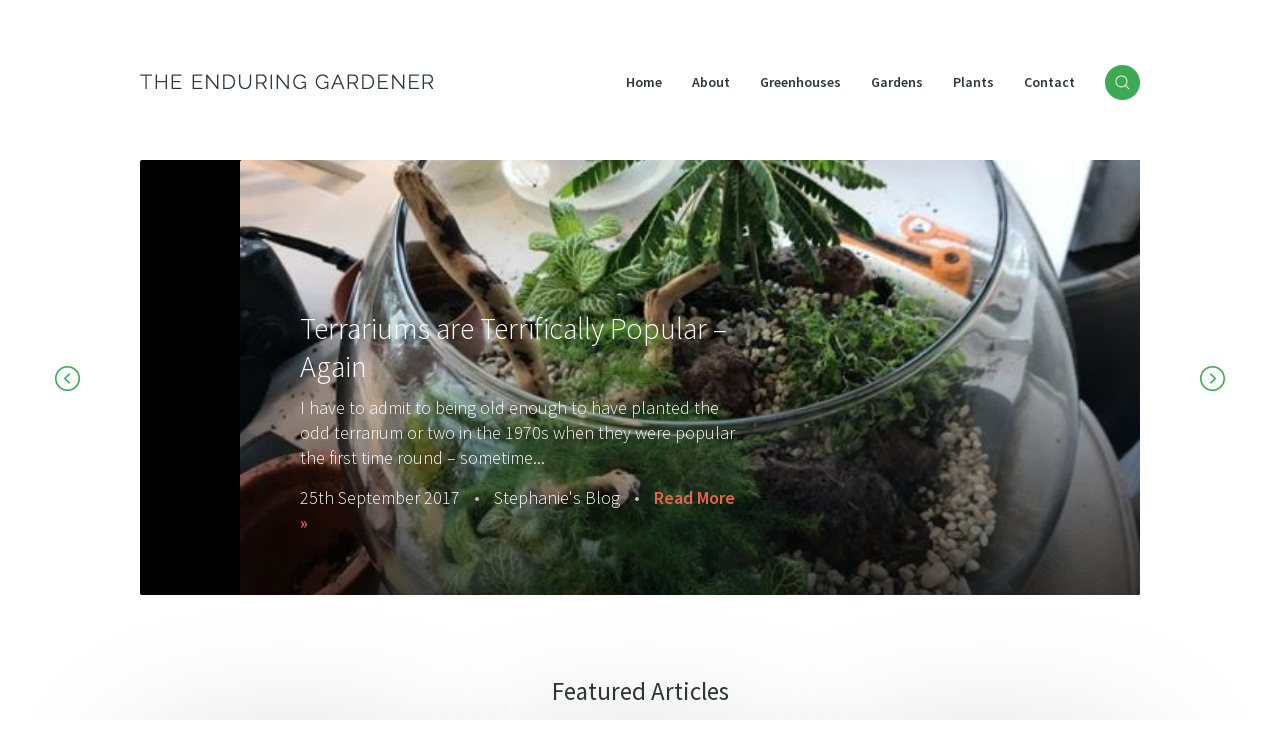

--- FILE ---
content_type: text/html; charset=UTF-8
request_url: https://blog.theenduringgardener.com/tag/room-in-the-garden/?doing_wp_cron=1708543646.0140759944915771484375
body_size: 10940
content:
<!DOCTYPE html>
<!--[if IE 8]>         <html class="no-js lt-ie9"> <![endif]-->
<!--[if IE 9]>         <html class="no-js ie9"> <![endif]-->
<!--[if gt IE 9]><!--> <html class="no-js"> <!--<![endif]-->
    <head>
        
        <meta charset="UTF-8" />
        <meta name="viewport" content="width=device-width, initial-scale=1, maximum-scale=1">
        <link rel="pingback" href="https://blog.theenduringgardener.com/xmlrpc.php" />
        <link rel="icon" href="https://blog.theenduringgardener.com/wp-content/themes/teg/images/favicon.ico" />
        <link href="https://fonts.googleapis.com/css?family=Source+Sans+Pro:300,400,600,700" rel="stylesheet">
        <link rel="stylesheet" href="https://blog.theenduringgardener.com/wp-content/themes/teg/production.css">
        <link rel="stylesheet" href="https://blog.theenduringgardener.com/wp-content/themes/teg/print.css" media="print">
	    <script src="https://blog.theenduringgardener.com/wp-content/themes/teg/js/production.js"></script>
		<script data-ad-client="ca-pub-3439094485444384" async src="https://pagead2.googlesyndication.com/pagead/js/adsbygoogle.js"></script>
        	        <script async src="//pagead2.googlesyndication.com/pagead/js/adsbygoogle.js"></script>
			<script>
			  (adsbygoogle = window.adsbygoogle || []).push({
			    google_ad_client: "ca-pub-3439094485444384",
			    enable_page_level_ads: true
			  });
			</script>
		        	<style>img:is([sizes="auto" i], [sizes^="auto," i]) { contain-intrinsic-size: 3000px 1500px }</style>
	
		<!-- All in One SEO 4.8.3.1 - aioseo.com -->
		<title>room in the garden | The Enduring Gardener</title>
	<meta name="robots" content="max-image-preview:large" />
	<link rel="canonical" href="https://blog.theenduringgardener.com/tag/room-in-the-garden/" />
	<meta name="generator" content="All in One SEO (AIOSEO) 4.8.3.1" />
		<script type="application/ld+json" class="aioseo-schema">
			{"@context":"https:\/\/schema.org","@graph":[{"@type":"BreadcrumbList","@id":"https:\/\/blog.theenduringgardener.com\/tag\/room-in-the-garden\/#breadcrumblist","itemListElement":[{"@type":"ListItem","@id":"https:\/\/blog.theenduringgardener.com#listItem","position":1,"name":"Home","item":"https:\/\/blog.theenduringgardener.com","nextItem":{"@type":"ListItem","@id":"https:\/\/blog.theenduringgardener.com\/tag\/room-in-the-garden\/#listItem","name":"room in the garden"}},{"@type":"ListItem","@id":"https:\/\/blog.theenduringgardener.com\/tag\/room-in-the-garden\/#listItem","position":2,"name":"room in the garden","previousItem":{"@type":"ListItem","@id":"https:\/\/blog.theenduringgardener.com#listItem","name":"Home"}}]},{"@type":"CollectionPage","@id":"https:\/\/blog.theenduringgardener.com\/tag\/room-in-the-garden\/#collectionpage","url":"https:\/\/blog.theenduringgardener.com\/tag\/room-in-the-garden\/","name":"room in the garden | The Enduring Gardener","inLanguage":"en-US","isPartOf":{"@id":"https:\/\/blog.theenduringgardener.com\/#website"},"breadcrumb":{"@id":"https:\/\/blog.theenduringgardener.com\/tag\/room-in-the-garden\/#breadcrumblist"}},{"@type":"Organization","@id":"https:\/\/blog.theenduringgardener.com\/#organization","name":"The Enduring Gardener","description":"Gardening Blog","url":"https:\/\/blog.theenduringgardener.com\/"},{"@type":"WebSite","@id":"https:\/\/blog.theenduringgardener.com\/#website","url":"https:\/\/blog.theenduringgardener.com\/","name":"The Enduring Gardener","description":"Gardening Blog","inLanguage":"en-US","publisher":{"@id":"https:\/\/blog.theenduringgardener.com\/#organization"}}]}
		</script>
		<!-- All in One SEO -->

<link rel="alternate" type="application/rss+xml" title="The Enduring Gardener &raquo; room in the garden Tag Feed" href="https://blog.theenduringgardener.com/tag/room-in-the-garden/feed/" />
<script type="text/javascript">
/* <![CDATA[ */
window._wpemojiSettings = {"baseUrl":"https:\/\/s.w.org\/images\/core\/emoji\/15.1.0\/72x72\/","ext":".png","svgUrl":"https:\/\/s.w.org\/images\/core\/emoji\/15.1.0\/svg\/","svgExt":".svg","source":{"concatemoji":"https:\/\/blog.theenduringgardener.com\/wp-includes\/js\/wp-emoji-release.min.js?ver=6.8.1"}};
/*! This file is auto-generated */
!function(i,n){var o,s,e;function c(e){try{var t={supportTests:e,timestamp:(new Date).valueOf()};sessionStorage.setItem(o,JSON.stringify(t))}catch(e){}}function p(e,t,n){e.clearRect(0,0,e.canvas.width,e.canvas.height),e.fillText(t,0,0);var t=new Uint32Array(e.getImageData(0,0,e.canvas.width,e.canvas.height).data),r=(e.clearRect(0,0,e.canvas.width,e.canvas.height),e.fillText(n,0,0),new Uint32Array(e.getImageData(0,0,e.canvas.width,e.canvas.height).data));return t.every(function(e,t){return e===r[t]})}function u(e,t,n){switch(t){case"flag":return n(e,"\ud83c\udff3\ufe0f\u200d\u26a7\ufe0f","\ud83c\udff3\ufe0f\u200b\u26a7\ufe0f")?!1:!n(e,"\ud83c\uddfa\ud83c\uddf3","\ud83c\uddfa\u200b\ud83c\uddf3")&&!n(e,"\ud83c\udff4\udb40\udc67\udb40\udc62\udb40\udc65\udb40\udc6e\udb40\udc67\udb40\udc7f","\ud83c\udff4\u200b\udb40\udc67\u200b\udb40\udc62\u200b\udb40\udc65\u200b\udb40\udc6e\u200b\udb40\udc67\u200b\udb40\udc7f");case"emoji":return!n(e,"\ud83d\udc26\u200d\ud83d\udd25","\ud83d\udc26\u200b\ud83d\udd25")}return!1}function f(e,t,n){var r="undefined"!=typeof WorkerGlobalScope&&self instanceof WorkerGlobalScope?new OffscreenCanvas(300,150):i.createElement("canvas"),a=r.getContext("2d",{willReadFrequently:!0}),o=(a.textBaseline="top",a.font="600 32px Arial",{});return e.forEach(function(e){o[e]=t(a,e,n)}),o}function t(e){var t=i.createElement("script");t.src=e,t.defer=!0,i.head.appendChild(t)}"undefined"!=typeof Promise&&(o="wpEmojiSettingsSupports",s=["flag","emoji"],n.supports={everything:!0,everythingExceptFlag:!0},e=new Promise(function(e){i.addEventListener("DOMContentLoaded",e,{once:!0})}),new Promise(function(t){var n=function(){try{var e=JSON.parse(sessionStorage.getItem(o));if("object"==typeof e&&"number"==typeof e.timestamp&&(new Date).valueOf()<e.timestamp+604800&&"object"==typeof e.supportTests)return e.supportTests}catch(e){}return null}();if(!n){if("undefined"!=typeof Worker&&"undefined"!=typeof OffscreenCanvas&&"undefined"!=typeof URL&&URL.createObjectURL&&"undefined"!=typeof Blob)try{var e="postMessage("+f.toString()+"("+[JSON.stringify(s),u.toString(),p.toString()].join(",")+"));",r=new Blob([e],{type:"text/javascript"}),a=new Worker(URL.createObjectURL(r),{name:"wpTestEmojiSupports"});return void(a.onmessage=function(e){c(n=e.data),a.terminate(),t(n)})}catch(e){}c(n=f(s,u,p))}t(n)}).then(function(e){for(var t in e)n.supports[t]=e[t],n.supports.everything=n.supports.everything&&n.supports[t],"flag"!==t&&(n.supports.everythingExceptFlag=n.supports.everythingExceptFlag&&n.supports[t]);n.supports.everythingExceptFlag=n.supports.everythingExceptFlag&&!n.supports.flag,n.DOMReady=!1,n.readyCallback=function(){n.DOMReady=!0}}).then(function(){return e}).then(function(){var e;n.supports.everything||(n.readyCallback(),(e=n.source||{}).concatemoji?t(e.concatemoji):e.wpemoji&&e.twemoji&&(t(e.twemoji),t(e.wpemoji)))}))}((window,document),window._wpemojiSettings);
/* ]]> */
</script>
<link rel='stylesheet' id='pibfi_pinterest_style-css' href='https://blog.theenduringgardener.com/wp-content/plugins/pinterest-pin-it-button-for-images/ppibfi_pinterest.css?ver=6.8.1' type='text/css' media='all' />
<style id='wp-emoji-styles-inline-css' type='text/css'>

	img.wp-smiley, img.emoji {
		display: inline !important;
		border: none !important;
		box-shadow: none !important;
		height: 1em !important;
		width: 1em !important;
		margin: 0 0.07em !important;
		vertical-align: -0.1em !important;
		background: none !important;
		padding: 0 !important;
	}
</style>
<link rel='stylesheet' id='wp-block-library-css' href='https://blog.theenduringgardener.com/wp-includes/css/dist/block-library/style.min.css?ver=6.8.1' type='text/css' media='all' />
<style id='classic-theme-styles-inline-css' type='text/css'>
/*! This file is auto-generated */
.wp-block-button__link{color:#fff;background-color:#32373c;border-radius:9999px;box-shadow:none;text-decoration:none;padding:calc(.667em + 2px) calc(1.333em + 2px);font-size:1.125em}.wp-block-file__button{background:#32373c;color:#fff;text-decoration:none}
</style>
<style id='global-styles-inline-css' type='text/css'>
:root{--wp--preset--aspect-ratio--square: 1;--wp--preset--aspect-ratio--4-3: 4/3;--wp--preset--aspect-ratio--3-4: 3/4;--wp--preset--aspect-ratio--3-2: 3/2;--wp--preset--aspect-ratio--2-3: 2/3;--wp--preset--aspect-ratio--16-9: 16/9;--wp--preset--aspect-ratio--9-16: 9/16;--wp--preset--color--black: #000000;--wp--preset--color--cyan-bluish-gray: #abb8c3;--wp--preset--color--white: #ffffff;--wp--preset--color--pale-pink: #f78da7;--wp--preset--color--vivid-red: #cf2e2e;--wp--preset--color--luminous-vivid-orange: #ff6900;--wp--preset--color--luminous-vivid-amber: #fcb900;--wp--preset--color--light-green-cyan: #7bdcb5;--wp--preset--color--vivid-green-cyan: #00d084;--wp--preset--color--pale-cyan-blue: #8ed1fc;--wp--preset--color--vivid-cyan-blue: #0693e3;--wp--preset--color--vivid-purple: #9b51e0;--wp--preset--gradient--vivid-cyan-blue-to-vivid-purple: linear-gradient(135deg,rgba(6,147,227,1) 0%,rgb(155,81,224) 100%);--wp--preset--gradient--light-green-cyan-to-vivid-green-cyan: linear-gradient(135deg,rgb(122,220,180) 0%,rgb(0,208,130) 100%);--wp--preset--gradient--luminous-vivid-amber-to-luminous-vivid-orange: linear-gradient(135deg,rgba(252,185,0,1) 0%,rgba(255,105,0,1) 100%);--wp--preset--gradient--luminous-vivid-orange-to-vivid-red: linear-gradient(135deg,rgba(255,105,0,1) 0%,rgb(207,46,46) 100%);--wp--preset--gradient--very-light-gray-to-cyan-bluish-gray: linear-gradient(135deg,rgb(238,238,238) 0%,rgb(169,184,195) 100%);--wp--preset--gradient--cool-to-warm-spectrum: linear-gradient(135deg,rgb(74,234,220) 0%,rgb(151,120,209) 20%,rgb(207,42,186) 40%,rgb(238,44,130) 60%,rgb(251,105,98) 80%,rgb(254,248,76) 100%);--wp--preset--gradient--blush-light-purple: linear-gradient(135deg,rgb(255,206,236) 0%,rgb(152,150,240) 100%);--wp--preset--gradient--blush-bordeaux: linear-gradient(135deg,rgb(254,205,165) 0%,rgb(254,45,45) 50%,rgb(107,0,62) 100%);--wp--preset--gradient--luminous-dusk: linear-gradient(135deg,rgb(255,203,112) 0%,rgb(199,81,192) 50%,rgb(65,88,208) 100%);--wp--preset--gradient--pale-ocean: linear-gradient(135deg,rgb(255,245,203) 0%,rgb(182,227,212) 50%,rgb(51,167,181) 100%);--wp--preset--gradient--electric-grass: linear-gradient(135deg,rgb(202,248,128) 0%,rgb(113,206,126) 100%);--wp--preset--gradient--midnight: linear-gradient(135deg,rgb(2,3,129) 0%,rgb(40,116,252) 100%);--wp--preset--font-size--small: 13px;--wp--preset--font-size--medium: 20px;--wp--preset--font-size--large: 36px;--wp--preset--font-size--x-large: 42px;--wp--preset--spacing--20: 0.44rem;--wp--preset--spacing--30: 0.67rem;--wp--preset--spacing--40: 1rem;--wp--preset--spacing--50: 1.5rem;--wp--preset--spacing--60: 2.25rem;--wp--preset--spacing--70: 3.38rem;--wp--preset--spacing--80: 5.06rem;--wp--preset--shadow--natural: 6px 6px 9px rgba(0, 0, 0, 0.2);--wp--preset--shadow--deep: 12px 12px 50px rgba(0, 0, 0, 0.4);--wp--preset--shadow--sharp: 6px 6px 0px rgba(0, 0, 0, 0.2);--wp--preset--shadow--outlined: 6px 6px 0px -3px rgba(255, 255, 255, 1), 6px 6px rgba(0, 0, 0, 1);--wp--preset--shadow--crisp: 6px 6px 0px rgba(0, 0, 0, 1);}:where(.is-layout-flex){gap: 0.5em;}:where(.is-layout-grid){gap: 0.5em;}body .is-layout-flex{display: flex;}.is-layout-flex{flex-wrap: wrap;align-items: center;}.is-layout-flex > :is(*, div){margin: 0;}body .is-layout-grid{display: grid;}.is-layout-grid > :is(*, div){margin: 0;}:where(.wp-block-columns.is-layout-flex){gap: 2em;}:where(.wp-block-columns.is-layout-grid){gap: 2em;}:where(.wp-block-post-template.is-layout-flex){gap: 1.25em;}:where(.wp-block-post-template.is-layout-grid){gap: 1.25em;}.has-black-color{color: var(--wp--preset--color--black) !important;}.has-cyan-bluish-gray-color{color: var(--wp--preset--color--cyan-bluish-gray) !important;}.has-white-color{color: var(--wp--preset--color--white) !important;}.has-pale-pink-color{color: var(--wp--preset--color--pale-pink) !important;}.has-vivid-red-color{color: var(--wp--preset--color--vivid-red) !important;}.has-luminous-vivid-orange-color{color: var(--wp--preset--color--luminous-vivid-orange) !important;}.has-luminous-vivid-amber-color{color: var(--wp--preset--color--luminous-vivid-amber) !important;}.has-light-green-cyan-color{color: var(--wp--preset--color--light-green-cyan) !important;}.has-vivid-green-cyan-color{color: var(--wp--preset--color--vivid-green-cyan) !important;}.has-pale-cyan-blue-color{color: var(--wp--preset--color--pale-cyan-blue) !important;}.has-vivid-cyan-blue-color{color: var(--wp--preset--color--vivid-cyan-blue) !important;}.has-vivid-purple-color{color: var(--wp--preset--color--vivid-purple) !important;}.has-black-background-color{background-color: var(--wp--preset--color--black) !important;}.has-cyan-bluish-gray-background-color{background-color: var(--wp--preset--color--cyan-bluish-gray) !important;}.has-white-background-color{background-color: var(--wp--preset--color--white) !important;}.has-pale-pink-background-color{background-color: var(--wp--preset--color--pale-pink) !important;}.has-vivid-red-background-color{background-color: var(--wp--preset--color--vivid-red) !important;}.has-luminous-vivid-orange-background-color{background-color: var(--wp--preset--color--luminous-vivid-orange) !important;}.has-luminous-vivid-amber-background-color{background-color: var(--wp--preset--color--luminous-vivid-amber) !important;}.has-light-green-cyan-background-color{background-color: var(--wp--preset--color--light-green-cyan) !important;}.has-vivid-green-cyan-background-color{background-color: var(--wp--preset--color--vivid-green-cyan) !important;}.has-pale-cyan-blue-background-color{background-color: var(--wp--preset--color--pale-cyan-blue) !important;}.has-vivid-cyan-blue-background-color{background-color: var(--wp--preset--color--vivid-cyan-blue) !important;}.has-vivid-purple-background-color{background-color: var(--wp--preset--color--vivid-purple) !important;}.has-black-border-color{border-color: var(--wp--preset--color--black) !important;}.has-cyan-bluish-gray-border-color{border-color: var(--wp--preset--color--cyan-bluish-gray) !important;}.has-white-border-color{border-color: var(--wp--preset--color--white) !important;}.has-pale-pink-border-color{border-color: var(--wp--preset--color--pale-pink) !important;}.has-vivid-red-border-color{border-color: var(--wp--preset--color--vivid-red) !important;}.has-luminous-vivid-orange-border-color{border-color: var(--wp--preset--color--luminous-vivid-orange) !important;}.has-luminous-vivid-amber-border-color{border-color: var(--wp--preset--color--luminous-vivid-amber) !important;}.has-light-green-cyan-border-color{border-color: var(--wp--preset--color--light-green-cyan) !important;}.has-vivid-green-cyan-border-color{border-color: var(--wp--preset--color--vivid-green-cyan) !important;}.has-pale-cyan-blue-border-color{border-color: var(--wp--preset--color--pale-cyan-blue) !important;}.has-vivid-cyan-blue-border-color{border-color: var(--wp--preset--color--vivid-cyan-blue) !important;}.has-vivid-purple-border-color{border-color: var(--wp--preset--color--vivid-purple) !important;}.has-vivid-cyan-blue-to-vivid-purple-gradient-background{background: var(--wp--preset--gradient--vivid-cyan-blue-to-vivid-purple) !important;}.has-light-green-cyan-to-vivid-green-cyan-gradient-background{background: var(--wp--preset--gradient--light-green-cyan-to-vivid-green-cyan) !important;}.has-luminous-vivid-amber-to-luminous-vivid-orange-gradient-background{background: var(--wp--preset--gradient--luminous-vivid-amber-to-luminous-vivid-orange) !important;}.has-luminous-vivid-orange-to-vivid-red-gradient-background{background: var(--wp--preset--gradient--luminous-vivid-orange-to-vivid-red) !important;}.has-very-light-gray-to-cyan-bluish-gray-gradient-background{background: var(--wp--preset--gradient--very-light-gray-to-cyan-bluish-gray) !important;}.has-cool-to-warm-spectrum-gradient-background{background: var(--wp--preset--gradient--cool-to-warm-spectrum) !important;}.has-blush-light-purple-gradient-background{background: var(--wp--preset--gradient--blush-light-purple) !important;}.has-blush-bordeaux-gradient-background{background: var(--wp--preset--gradient--blush-bordeaux) !important;}.has-luminous-dusk-gradient-background{background: var(--wp--preset--gradient--luminous-dusk) !important;}.has-pale-ocean-gradient-background{background: var(--wp--preset--gradient--pale-ocean) !important;}.has-electric-grass-gradient-background{background: var(--wp--preset--gradient--electric-grass) !important;}.has-midnight-gradient-background{background: var(--wp--preset--gradient--midnight) !important;}.has-small-font-size{font-size: var(--wp--preset--font-size--small) !important;}.has-medium-font-size{font-size: var(--wp--preset--font-size--medium) !important;}.has-large-font-size{font-size: var(--wp--preset--font-size--large) !important;}.has-x-large-font-size{font-size: var(--wp--preset--font-size--x-large) !important;}
:where(.wp-block-post-template.is-layout-flex){gap: 1.25em;}:where(.wp-block-post-template.is-layout-grid){gap: 1.25em;}
:where(.wp-block-columns.is-layout-flex){gap: 2em;}:where(.wp-block-columns.is-layout-grid){gap: 2em;}
:root :where(.wp-block-pullquote){font-size: 1.5em;line-height: 1.6;}
</style>
<link rel='stylesheet' id='promoslider_main-css' href='https://blog.theenduringgardener.com/wp-content/plugins/promotion-slider/css/slider.css?ver=6.8.1' type='text/css' media='all' />
<script type="text/javascript" src="https://blog.theenduringgardener.com/wp-includes/js/jquery/jquery.min.js?ver=3.7.1" id="jquery-core-js"></script>
<script type="text/javascript" src="https://blog.theenduringgardener.com/wp-includes/js/jquery/jquery-migrate.min.js?ver=3.4.1" id="jquery-migrate-js"></script>
<script type="text/javascript" src="https://blog.theenduringgardener.com/wp-content/plugins/pinterest-pin-it-button-for-images/ppibfi_pinterest.js?ver=6.8.1" id="pibfi_pinterest-js"></script>
<script type="text/javascript" id="promoslider_main-js-extra">
/* <![CDATA[ */
var promoslider_options = {"version":"3.3.4"};
/* ]]> */
</script>
<script type="text/javascript" src="https://blog.theenduringgardener.com/wp-content/plugins/promotion-slider/js/promoslider.js?ver=6.8.1" id="promoslider_main-js"></script>
<link rel="https://api.w.org/" href="https://blog.theenduringgardener.com/wp-json/" /><link rel="alternate" title="JSON" type="application/json" href="https://blog.theenduringgardener.com/wp-json/wp/v2/tags/558" /><link rel="EditURI" type="application/rsd+xml" title="RSD" href="https://blog.theenduringgardener.com/xmlrpc.php?rsd" />
<meta name="generator" content="WordPress 6.8.1" />
<script>/* <![CDATA[ */ portfolio_slideshow = { options : {"psHash":false,"psLoader":false}, slideshows : new Array() }; /* ]]> */</script>    </head>
    <body class="archive tag tag-room-in-the-garden tag-558 wp-theme-teg">
		<div class="site_search">
			<div class="wrapper">
				<form class="cf" action="https://blog.theenduringgardener.com" method="GET" autocomplete="off">
					<input type="text" name="s" id="s" placeholder="Enter your search here..."/>
					<input type="submit" value="Search"/>
				</form>
			</div><!-- wrapper -->
		</div><!-- site_search -->
    	<header>
    		<div class="wrapper">
    			<a href="https://blog.theenduringgardener.com" class="logo">
    				<img src="https://blog.theenduringgardener.com/wp-content/themes/teg/images/header/web_logo.png" width="294"/>
    			</a>
    			<nav class="primary">
    				<div class="menu-primary-container"><ul id="menu-primary" class="menu"><li id="menu-item-12" class="menu-item menu-item-type-custom menu-item-object-custom menu-item-home menu-item-12"><a href="https://blog.theenduringgardener.com/">Home</a></li>
<li id="menu-item-13" class="menu-item menu-item-type-post_type menu-item-object-page menu-item-13"><a href="https://blog.theenduringgardener.com/about/">About</a></li>
<li id="menu-item-19991" class="menu-item menu-item-type-post_type menu-item-object-page menu-item-has-children menu-item-19991"><a href="https://blog.theenduringgardener.com/greenhouses/">Greenhouses</a>
<ul class="sub-menu">
	<li id="menu-item-19992" class="menu-item menu-item-type-post_type menu-item-object-page menu-item-19992"><a href="https://blog.theenduringgardener.com/greenhouses/choosing-the-right-greenhouse/">Choosing a Greenhouse</a></li>
	<li id="menu-item-19993" class="menu-item menu-item-type-post_type menu-item-object-page menu-item-19993"><a href="https://blog.theenduringgardener.com/greenhouses/cold-frame-kit/">Cold Frame Kit</a></li>
	<li id="menu-item-19994" class="menu-item menu-item-type-post_type menu-item-object-page menu-item-19994"><a href="https://blog.theenduringgardener.com/greenhouses/greenhouses-a-buyers-guide/">A Buyers Guide</a></li>
	<li id="menu-item-19995" class="menu-item menu-item-type-post_type menu-item-object-page menu-item-19995"><a href="https://blog.theenduringgardener.com/greenhouses/keep-it-clean-keeping-beasties-at-bay-in-the-greenhouse/">Keep it Clean</a></li>
	<li id="menu-item-21344" class="menu-item menu-item-type-post_type menu-item-object-page menu-item-21344"><a href="https://blog.theenduringgardener.com/greenhouses/the-anatomy-of-a-greenhouse/">Greenhouse Part Diagram</a></li>
</ul>
</li>
<li id="menu-item-19985" class="menu-item menu-item-type-post_type menu-item-object-page menu-item-has-children menu-item-19985"><a href="https://blog.theenduringgardener.com/gardens/">Gardens</a>
<ul class="sub-menu">
	<li id="menu-item-19986" class="menu-item menu-item-type-post_type menu-item-object-page menu-item-19986"><a href="https://blog.theenduringgardener.com/gardens/compost/">Compost</a></li>
	<li id="menu-item-19988" class="menu-item menu-item-type-post_type menu-item-object-page menu-item-19988"><a href="https://blog.theenduringgardener.com/gardens/cottage-gardens/">Cottage Gardens</a></li>
	<li id="menu-item-19989" class="menu-item menu-item-type-post_type menu-item-object-page menu-item-19989"><a href="https://blog.theenduringgardener.com/gardens/garden-design/">Garden Design</a></li>
	<li id="menu-item-19990" class="menu-item menu-item-type-post_type menu-item-object-page menu-item-19990"><a href="https://blog.theenduringgardener.com/gardens/garden-maintenance/">Garden Maintenance</a></li>
</ul>
</li>
<li id="menu-item-19996" class="menu-item menu-item-type-post_type menu-item-object-page menu-item-has-children menu-item-19996"><a href="https://blog.theenduringgardener.com/plants/">Plants</a>
<ul class="sub-menu">
	<li id="menu-item-19997" class="menu-item menu-item-type-post_type menu-item-object-page menu-item-19997"><a href="https://blog.theenduringgardener.com/plants/365-days-of-herbs/">365 Days of Herbs</a></li>
	<li id="menu-item-19999" class="menu-item menu-item-type-post_type menu-item-object-page menu-item-19999"><a href="https://blog.theenduringgardener.com/plants/how-to-grow-asparagus/">How to Grow Asparagus</a></li>
	<li id="menu-item-20000" class="menu-item menu-item-type-post_type menu-item-object-page menu-item-20000"><a href="https://blog.theenduringgardener.com/plants/how-to-grow-strawberries/">How to Grow Strawberries</a></li>
	<li id="menu-item-20001" class="menu-item menu-item-type-post_type menu-item-object-page menu-item-20001"><a href="https://blog.theenduringgardener.com/plants/plants-that-bite/">Plants that Bite</a></li>
	<li id="menu-item-20002" class="menu-item menu-item-type-post_type menu-item-object-page menu-item-20002"><a href="https://blog.theenduringgardener.com/plants/posies/">Posies</a></li>
	<li id="menu-item-20003" class="menu-item menu-item-type-post_type menu-item-object-page menu-item-20003"><a href="https://blog.theenduringgardener.com/plants/smelling-the-roses/">Smelling the Roses</a></li>
	<li id="menu-item-20004" class="menu-item menu-item-type-post_type menu-item-object-page menu-item-20004"><a href="https://blog.theenduringgardener.com/plants/spring-scents/">Spring Scents</a></li>
	<li id="menu-item-20005" class="menu-item menu-item-type-post_type menu-item-object-page menu-item-20005"><a href="https://blog.theenduringgardener.com/plants/ten-shrubs-and-trees-for-winter-fragrance-in-the-garden/">Winter Fragrance</a></li>
	<li id="menu-item-19998" class="menu-item menu-item-type-post_type menu-item-object-page menu-item-19998"><a href="https://blog.theenduringgardener.com/plants/chilli-peppers/">Chilli Peppers</a></li>
</ul>
</li>
<li id="menu-item-14" class="menu-item menu-item-type-post_type menu-item-object-page menu-item-14"><a href="https://blog.theenduringgardener.com/contact/">Contact</a></li>
<li id="menu-item-18" class="menu-item menu-item-type-custom menu-item-object-custom menu-item-18"><a href="#">Search</a></li>
</ul></div>    			</nav>
    		</div><!-- wrapper -->
    	</header>
    	<div class="responsive_bar">
    		<div class="wrapper">
    			<a href="" class="search">
    				<img src="https://blog.theenduringgardener.com/wp-content/themes/teg/images/header/responsive_search.png" width="20"/>
    			</a>
    			<a href="" class="menu">
    				<p>Menu</p>
    				<span></span>
    				<span class="middle"></span>
    				<span></span>
    			</a>
    		</div><!-- wrapper -->
    	</div><!-- responsive_bar -->
				<div class="hero_container">
				<div class="wrapper">
					<a href="" class="arrow" id="hero_left"></a>
					<a href="" class="arrow right" id="hero_right"></a>
					<ul class="hero">
														<li>
									<span class="grad"></span>
									<img width="1800" height="1200" src="https://blog.theenduringgardener.com/wp-content/uploads/Cultivar-WEB-100.jpg" class="attachment-post-thumbnail size-post-thumbnail wp-post-image" alt="greenhouse shelving" decoding="async" fetchpriority="high" srcset="https://blog.theenduringgardener.com/wp-content/uploads/Cultivar-WEB-100.jpg 1800w, https://blog.theenduringgardener.com/wp-content/uploads/Cultivar-WEB-100-300x200.jpg 300w, https://blog.theenduringgardener.com/wp-content/uploads/Cultivar-WEB-100-768x512.jpg 768w, https://blog.theenduringgardener.com/wp-content/uploads/Cultivar-WEB-100-1024x683.jpg 1024w" sizes="(max-width: 1800px) 100vw, 1800px" />									<div class="content_area">
										<h4>Why buy a greenhouse ?</h4>
																				<p>Getting out in the garden at this time of year requires motivation and the appropriate winter clothing. Unless you have a greenhouse that is. A greenh...</p>
																				<small>14th February 2017<span class="additional"> &bull; </span><a href="https://blog.theenduringgardener.com/category/i-couldnt-do-without" class="additional">I Couldn't Do Without</a><span> &bull; </span><a href="https://blog.theenduringgardener.com/why-buy-a-greenhouse/" class="link">Read More &raquo;</a></small>
									</div><!-- content_area -->
								</li>
														<li>
									<span class="grad"></span>
									<img width="640" height="480" src="https://blog.theenduringgardener.com/wp-content/uploads/cool-terranium.jpg" class="attachment-post-thumbnail size-post-thumbnail wp-post-image" alt="modern terranium" decoding="async" srcset="https://blog.theenduringgardener.com/wp-content/uploads/cool-terranium.jpg 640w, https://blog.theenduringgardener.com/wp-content/uploads/cool-terranium-300x225.jpg 300w" sizes="(max-width: 640px) 100vw, 640px" />									<div class="content_area">
										<h4>Terrariums are Terrifically Popular &#8211; Again</h4>
																				<p>

I have to admit to being old enough to have planted the odd terrarium or two in the 1970s when they were popular the first time round – sometime...</p>
																				<small>25th September 2017<span class="additional"> &bull; </span><a href="https://blog.theenduringgardener.com/category/stephanies-blog" class="additional">Stephanie's Blog</a><span> &bull; </span><a href="https://blog.theenduringgardener.com/terrariums-are-terrifically-popular-again/" class="link">Read More &raquo;</a></small>
									</div><!-- content_area -->
								</li>
														<li>
									<span class="grad"></span>
									<img width="640" height="480" src="https://blog.theenduringgardener.com/wp-content/uploads/japanese-blood-grass.jpg" class="attachment-post-thumbnail size-post-thumbnail wp-post-image" alt="japanese blood grass" decoding="async" srcset="https://blog.theenduringgardener.com/wp-content/uploads/japanese-blood-grass.jpg 640w, https://blog.theenduringgardener.com/wp-content/uploads/japanese-blood-grass-300x225.jpg 300w" sizes="(max-width: 640px) 100vw, 640px" />									<div class="content_area">
										<h4>The Oudolf Field at Hauser &#038; Wirth</h4>
																				<p>
I finally made it to the Hauser &amp; Wirth Gallery in Somerset on a glorious early autumn day – a perfect time to see garden designer Piet Oudolf...</p>
																				<small>29th September 2017<span class="additional"> &bull; </span><a href="https://blog.theenduringgardener.com/category/places-to-visit" class="additional">Places to Visit</a><span> &bull; </span><a href="https://blog.theenduringgardener.com/the-oudolf-field-at-hauser-wirth/" class="link">Read More &raquo;</a></small>
									</div><!-- content_area -->
								</li>
														<li>
									<span class="grad"></span>
									<img width="640" height="480" src="https://blog.theenduringgardener.com/wp-content/uploads/choosing-tulips.jpg" class="attachment-post-thumbnail size-post-thumbnail wp-post-image" alt="tulips" decoding="async" srcset="https://blog.theenduringgardener.com/wp-content/uploads/choosing-tulips.jpg 640w, https://blog.theenduringgardener.com/wp-content/uploads/choosing-tulips-300x225.jpg 300w" sizes="(max-width: 640px) 100vw, 640px" />									<div class="content_area">
										<h4>Choosing Next Year’s Tulips</h4>
																				<p>Yes, I know that we are still enjoying this year’s show, but now is the time to make a note/take a photo of what has and hasn’t worked and adjust ...</p>
																				<small>5th May 2017<span class="additional"> &bull; </span><a href="https://blog.theenduringgardener.com/category/general" class="additional">General</a><span> &bull; </span><a href="https://blog.theenduringgardener.com/choosing-next-years-tulips/" class="link">Read More &raquo;</a></small>
									</div><!-- content_area -->
								</li>
														<li>
									<span class="grad"></span>
									<img width="900" height="600" src="https://blog.theenduringgardener.com/wp-content/uploads/Cor-ten-steel-screen-by-Lump-Studios.jpg" class="attachment-post-thumbnail size-post-thumbnail wp-post-image" alt="cor-ten steel garden screen" decoding="async" srcset="https://blog.theenduringgardener.com/wp-content/uploads/Cor-ten-steel-screen-by-Lump-Studios.jpg 900w, https://blog.theenduringgardener.com/wp-content/uploads/Cor-ten-steel-screen-by-Lump-Studios-300x200.jpg 300w, https://blog.theenduringgardener.com/wp-content/uploads/Cor-ten-steel-screen-by-Lump-Studios-768x512.jpg 768w" sizes="(max-width: 900px) 100vw, 900px" />									<div class="content_area">
										<h4>10 tips for using metals in the garden</h4>
																				<p>Shiny, lustrous, rusty or painted, metals can be used both structurally and decoratively in your garden. Here are some ideas on how to use and care fo...</p>
																				<small>28th June 2015<span class="additional"> &bull; </span><a href="https://blog.theenduringgardener.com/category/general" class="additional">General</a><span> &bull; </span><a href="https://blog.theenduringgardener.com/10-tips-for-using-metals-in-the-garden/" class="link">Read More &raquo;</a></small>
									</div><!-- content_area -->
								</li>
											</ul><!-- hero -->
				</div><!-- wrapper -->
			</div><!-- hero_container -->
		
	<div class="wrapper">
	
		<div class="featured_articles cf">
		
							<h3>Featured Articles</h3>
				<ul class="articles">
											<li>
							<a href="https://blog.theenduringgardener.com/scotch-eggs-recipe/" class="image">
																	<img width="512" height="492" src="https://blog.theenduringgardener.com/wp-content/uploads/scotch-egg-ingredients.jpg" class="attachment-featured_image size-featured_image wp-post-image" alt="scotch egg recipe" decoding="async" srcset="https://blog.theenduringgardener.com/wp-content/uploads/scotch-egg-ingredients.jpg 512w, https://blog.theenduringgardener.com/wp-content/uploads/scotch-egg-ingredients-300x288.jpg 300w" sizes="(max-width: 512px) 100vw, 512px" />															</a><!-- image -->
							<h4>Scotch Eggs Recipe</h4>
														<p>
Aghhh...one of the heartiest,yummiest, and most satisfying things in life is home made scotch eggs...</p>
							<small>7th September 2012<span> &bull; </span><a href="https://blog.theenduringgardener.com/scotch-eggs-recipe/" class="link">Read More &raquo;</a></small>
						</li>
											<li class="middle">
							<a href="https://blog.theenduringgardener.com/spring-flower-bonanza/" class="image">
																	<img width="480" height="500" src="https://blog.theenduringgardener.com/wp-content/uploads/flying-over-cypress-480x500.jpeg" class="attachment-featured_image size-featured_image wp-post-image" alt="plane wind with view over Cypress" decoding="async" />															</a><!-- image -->
							<h4>Spring Flower Bonanza</h4>
														<p>

We escaped the chill weather for a week to see the wildflowers of  southern Cyprus with travel ...</p>
							<small>10th April 2017<span> &bull; </span><a href="https://blog.theenduringgardener.com/spring-flower-bonanza/" class="link">Read More &raquo;</a></small>
						</li>
											<li>
							<a href="https://blog.theenduringgardener.com/springing-into-action/" class="image">
																	<img width="640" height="480" src="https://blog.theenduringgardener.com/wp-content/uploads/trained-fig.jpg" class="attachment-featured_image size-featured_image wp-post-image" alt="Fig" decoding="async" srcset="https://blog.theenduringgardener.com/wp-content/uploads/trained-fig.jpg 640w, https://blog.theenduringgardener.com/wp-content/uploads/trained-fig-300x225.jpg 300w" sizes="(max-width: 640px) 100vw, 640px" />															</a><!-- image -->
							<h4>Springing into Action</h4>
														<p>

There are clear signs that spring has arrived, even though we currently have a brief return to a...</p>
							<small>21st March 2018<span> &bull; </span><a href="https://blog.theenduringgardener.com/springing-into-action/" class="link">Read More &raquo;</a></small>
						</li>
									</ul><!-- articles -->
						
		</div><!-- featured_articles -->
		
	</div><!-- wrapper -->
	
	<div class="browse">
		<div class="wrapper">
			<h5>Browse:</h5>
			<div class="categories">
				<span class="cover_left"></span>
				<div class="slide">
											<a href="https://blog.theenduringgardener.com/category/i-couldnt-do-without">I Couldn't Do Without</a>
											<a href="https://blog.theenduringgardener.com/category/garden-design-2">Garden Design</a>
											<a href="https://blog.theenduringgardener.com/category/timely-advice">Timely Advice</a>
											<a href="https://blog.theenduringgardener.com/category/garden-shows-and-events">Garden Shows and Events</a>
											<a href="https://blog.theenduringgardener.com/category/pretty-as-a-picture">Pretty as a picture</a>
											<a href="https://blog.theenduringgardener.com/category/hampton-court-flower-show">Hampton Court Flower Show</a>
											<a href="https://blog.theenduringgardener.com/category/independent-nurseries">Independent Nurseries</a>
											<a href="https://blog.theenduringgardener.com/category/gardening-books">Gardening Books</a>
											<a href="https://blog.theenduringgardener.com/category/places-to-visit">Places to Visit</a>
											<a href="https://blog.theenduringgardener.com/category/garden-projects">Garden Projects</a>
											<a href="https://blog.theenduringgardener.com/category/garden-tips">Garden Tips</a>
											<a href="https://blog.theenduringgardener.com/category/northern-correspondent">Northern Correspondent</a>
											<a href="https://blog.theenduringgardener.com/category/garden-courses">Garden Courses</a>
											<a href="https://blog.theenduringgardener.com/category/biodiversity-in-the-garden">Biodiversity</a>
											<a href="https://blog.theenduringgardener.com/category/composting">Composting</a>
											<a href="https://blog.theenduringgardener.com/category/general">General</a>
											<a href="https://blog.theenduringgardener.com/category/in-the-greenhouse">In The Greenhouse</a>
											<a href="https://blog.theenduringgardener.com/category/french-gardens">French Gardens</a>
											<a href="https://blog.theenduringgardener.com/category/5-plants-for">5 Plants for</a>
											<a href="https://blog.theenduringgardener.com/category/recipes">Recipes</a>
											<a href="https://blog.theenduringgardener.com/category/in-the-garden">In The Garden</a>
											<a href="https://blog.theenduringgardener.com/category/chelsea-flower-show">Chelsea Flower Show</a>
											<a href="https://blog.theenduringgardener.com/category/stephanies-blog">Stephanie's Blog</a>
											<a href="https://blog.theenduringgardener.com/category/reviews">Stephanie Recommends</a>
									</div><!-- slide -->
				<span class="cover_right"></span>
			</div><!-- categories -->
		</div><!-- wrapper -->
	</div><!-- browse -->
	
	<div class="main_content">
		<div class="wrapper">
			<h3>Recent Articles</h3>
			<div class="content">
				<ul class="articles large">
												<li>
								<a href="https://blog.theenduringgardener.com/5-reasons-why-gardeners-must-go-peat-free/" class="image">
																			<img width="640" height="480" src="https://blog.theenduringgardener.com/wp-content/uploads/sifted-compost-with-vermiculite.jpg" class="attachment-featured_image size-featured_image wp-post-image" alt="" decoding="async" srcset="https://blog.theenduringgardener.com/wp-content/uploads/sifted-compost-with-vermiculite.jpg 640w, https://blog.theenduringgardener.com/wp-content/uploads/sifted-compost-with-vermiculite-300x225.jpg 300w" sizes="(max-width: 640px) 100vw, 640px" />																	</a><!-- image -->
								<h4>5 Reasons Why Gardeners Must Go Peat-Free</h4>
																<p>

 	Peat bogs cover just 3% of the earth’s surface but store 30% of the world’s carbon.
 	They are the world’s largest carbon sink, storing more than all other types of vegetation combined
 	The peat forming process...</p>
																<small>21st February 2020<span class="additional"> &bull; </span><a href="https://blog.theenduringgardener.com/category/general" class="additional">General</a><span> &bull; </span><a href="https://blog.theenduringgardener.com/5-reasons-why-gardeners-must-go-peat-free/" class="link">Read More &raquo;</a></small>
							</li>
												<li>
								<a href="https://blog.theenduringgardener.com/greenhouse-with-porch-where-to-buy/" class="image">
																			<img width="1000" height="500" src="https://blog.theenduringgardener.com/wp-content/uploads/porch-greenhouse-internal-1000x500.jpg" class="attachment-featured_image size-featured_image wp-post-image" alt="porch greenhouse at garden show" decoding="async" />																	</a><!-- image -->
								<h4>Greenhouse with Porch &#8211; where to buy.</h4>
																<p>It’s true to say that most gardens in the UK are long and thin. These lend themselves well to traditional greenhouses that have a door in the gable. Longer gardens can accommodate longer greenhouses. But if you are lucky en...</p>
																<small>15th January 2020<span class="additional"> &bull; </span><a href="https://blog.theenduringgardener.com/category/general" class="additional">General</a><span> &bull; </span><a href="https://blog.theenduringgardener.com/greenhouse-with-porch-where-to-buy/" class="link">Read More &raquo;</a></small>
							</li>
												<li>
								<a href="https://blog.theenduringgardener.com/10-basic-gardening-tips-for-beginners/" class="image">
																			<img width="480" height="500" src="https://blog.theenduringgardener.com/wp-content/uploads/tomatoes-on-vine-480x500.jpg" class="attachment-featured_image size-featured_image wp-post-image" alt="tomatoes" decoding="async" />																	</a><!-- image -->
								<h4>10 basic gardening tips for beginners</h4>
																<p>https://www.youtube.com/watch?v=IV-x7_D3p68

So you've finally got some outdoor space and you want to start a garden Here's 10 tips to help get you off to the right start.

 	Buy yourself a spade. You don't need to spend ...</p>
																<small>7th September 2019<span class="additional"> &bull; </span><a href="https://blog.theenduringgardener.com/category/garden-tips" class="additional">Garden Tips</a><span> &bull; </span><a href="https://blog.theenduringgardener.com/10-basic-gardening-tips-for-beginners/" class="link">Read More &raquo;</a></small>
							</li>
												<li>
								<a href="https://blog.theenduringgardener.com/5-low-maintenance-garden-plants/" class="image">
																			<img width="640" height="480" src="https://blog.theenduringgardener.com/wp-content/uploads/Pee-Wee-quercifolia.jpg" class="attachment-featured_image size-featured_image wp-post-image" alt="hyrangea Pee Wee, hydrangea" decoding="async" srcset="https://blog.theenduringgardener.com/wp-content/uploads/Pee-Wee-quercifolia.jpg 640w, https://blog.theenduringgardener.com/wp-content/uploads/Pee-Wee-quercifolia-300x225.jpg 300w" sizes="(max-width: 640px) 100vw, 640px" />																	</a><!-- image -->
								<h4>5 Low Maintenance Garden Plants</h4>
																<p>https://www.youtube.com/watch?v=LkhQytcoas4

It's no secret that gardening requires effort and time but if you have have a busy schedule or a propensity perhaps to sit and relax then here's five low maintenance garden plant...</p>
																<small>31st August 2019<span class="additional"> &bull; </span><a href="https://blog.theenduringgardener.com/category/5-plants-for" class="additional">5 Plants for</a><span> &bull; </span><a href="https://blog.theenduringgardener.com/5-low-maintenance-garden-plants/" class="link">Read More &raquo;</a></small>
							</li>
									</ul><!-- articles -->
				<a href="https://blog.theenduringgardener.com/categories/" class="btn_green load_more">View more articles &raquo;</a>
			</div><!-- content -->
			<div class="sidebar">
		<div class="block cultivar">
		<img src="https://blog.theenduringgardener.com/wp-content/themes/teg/images/misc/cultivar_background.jpg" class="background"/>
		<div class="content_area">
			<p>If you're looking for a new glasshouse for your garden then you might be interested in the new greenhouse range from Cultivar. Innovatory and stylish, get a quote online today by visiting <a href="https://www.cultivargreenhouses.co.uk/" target="_blank">cultivargreenhouses.co.uk</a></p>
			<img src="https://blog.theenduringgardener.com/wp-content/themes/teg/images/misc/cultivar_logo.png" width="156"/>
		</div><!-- content_area -->
	</div><!-- block -->
	<div class="block ad">
		<ins class="adsbygoogle"
		     style="display:block"
		     data-ad-client="ca-pub-3439094485444384"
		     data-ad-slot="2899585584"
		     data-ad-format="rectangle"></ins>
		<script>
		(adsbygoogle = window.adsbygoogle || []).push({});
		</script>
	</div><!-- block -->

	<div class="popular">
		<h5>Popular Articles<span></span></h5>
		<ul class="popular_articles">
				</ul><!-- popular_articles -->
	</div><!-- popular -->
	<div class="block ad">
		<ins class="adsbygoogle"
		     style="display:block"
		     data-ad-client="ca-pub-3439094485444384"
		     data-ad-slot="2899585584"
		     data-ad-format="rectangle"></ins>
		<script>
		(adsbygoogle = window.adsbygoogle || []).push({});
		</script>
	</div><!-- block -->
	<div class="block newsletter">
		<form action="https://blog.theenduringgardener.com/wp-content/themes/teg/form-processing/newsletter.php" method="POST" autocomplete="off">
			<h6>Newsletter</h6>
			<label for="newsletter_email">Sign up to our newsletter for updates</label>
			<input type="email" name="newsletter_signup_email_address" id="newsletter_signup_email_address" placeholder="Email Address"/>
			<input type="submit" value="Submit &raquo" class="btn_green"/>
		</form>
	</div><!-- block -->
	<div class="block seed_packets">
		<img src="https://blog.theenduringgardener.com/wp-content/themes/teg/images/misc/ad_seed_packets.jpg" class="background"/>
		<div class="content_area">
			<h4>Design your own seed packet</h4>
			<a href="https://blog.theenduringgardener.com/design-your-own-seed-packets/">Start now &raquo;</a>
		</div><!-- content_area -->
	</div><!-- block -->
</div><!-- sidebar -->		</div><!-- wrapper -->
	</div><!-- main_content -->


	<div class="social">
		<div class="wrapper">
			<ul class="instagram">
				<li class="special">
					<a href="https://www.instagram.com/" target="_blank">
						<img src="" class="background"/>
						<img src="https://blog.theenduringgardener.com/wp-content/themes/teg/images/social/instagram_white.png" width="36" class="insta"/>
						<p>Follow us on Instagram</p>
					</a>
				</li>
									<li>
						<a href="https://www.instagram.com/" target="_blank">
							<img src="" class="background"/>
						</a>
					</li>
									<li>
						<a href="https://www.instagram.com/" target="_blank">
							<img src="" class="background"/>
						</a>
					</li>
									<li>
						<a href="https://www.instagram.com/" target="_blank">
							<img src="" class="background"/>
						</a>
					</li>
									<li>
						<a href="https://www.instagram.com/" target="_blank">
							<img src="" class="background"/>
						</a>
					</li>
									<li>
						<a href="https://www.instagram.com/" target="_blank">
							<img src="" class="background"/>
						</a>
					</li>
									<li>
						<a href="https://www.instagram.com/" target="_blank">
							<img src="" class="background"/>
						</a>
					</li>
									<li>
						<a href="https://www.instagram.com/" target="_blank">
							<img src="" class="background"/>
						</a>
					</li>
									<li>
						<a href="https://www.instagram.com/" target="_blank">
							<img src="" class="background"/>
						</a>
					</li>
							</ul><!-- instagram -->
			<ul class="links">
				<li>
					<a href="https://www.facebook.com/EnduringGardener/" title="Find us on Facebook" target="_blank">
						<img src="https://blog.theenduringgardener.com/wp-content/themes/teg/images/social/facebook.png" width=""/>
					</a>
				</li>
				<li>
					<a href="https://twitter.com/e_gardener" title="Follow us on Twitter" target="_blank">
						<img src="https://blog.theenduringgardener.com/wp-content/themes/teg/images/social/twitter.png" width=""/>
					</a>
				</li>
				<li>
					<a href="https://www.instagram.com/" title="Follow us on Instagram" target="_blank">
						<img src="https://blog.theenduringgardener.com/wp-content/themes/teg/images/social/instagram.png" width=""/>
					</a>
				</li>
				<li>
					<a href="https://www.youtube.com/user/theenduringgardener" title="Subscribe on YouTube" target="_blank">
						<img src="https://blog.theenduringgardener.com/wp-content/themes/teg/images/social/youtube.png" width=""/>
					</a>
				</li>
				<li>
					<a href="https://in.pinterest.com/enduringgarden/" title="Follow us on Pinterest" target="_blank">
						<img src="https://blog.theenduringgardener.com/wp-content/themes/teg/images/social/pinterest.png" width=""/>
					</a>
				</li>
				<li>
					<a href="https://plus.google.com/u/0/113627590325515518595" title="Follow us on Google Plus" target="_blank">
						<img src="https://blog.theenduringgardener.com/wp-content/themes/teg/images/social/google-plus.png" width=""/>
					</a>
				</li>
			</ul><!-- links -->
		</div><!-- wrapper -->
	</div><!-- social -->
	<footer>
		<div class="wrapper">
			<p>&copy; Copyright The Enduring Gardener 2026. All rights reserved.</p>
			<p class="right">Website design by <a href="https://www.kolodo.com" title="Digital Agency, Chester" target="_blank">Kolodo</a></p>
			<ul class="links">
				<li><a href="https://blog.theenduringgardener.com/privacy-policy/">Privacy Policy</a></li>
				<li class="bull">&bull;</li>
				<li><a href="https://blog.theenduringgardener.com/sitemap/">Sitemap</a></li>
			</ul>
		</div><!-- wrapper -->
	</footer>
	<div class="responsive_navigation">
		<span class="close">x</span>
		<div class="menu-primary-container"><ul id="menu-primary-1" class="menu"><li class="menu-item menu-item-type-custom menu-item-object-custom menu-item-home menu-item-12"><a href="https://blog.theenduringgardener.com/">Home</a></li>
<li class="menu-item menu-item-type-post_type menu-item-object-page menu-item-13"><a href="https://blog.theenduringgardener.com/about/">About</a></li>
<li class="menu-item menu-item-type-post_type menu-item-object-page menu-item-has-children menu-item-19991"><a href="https://blog.theenduringgardener.com/greenhouses/">Greenhouses</a>
<ul class="sub-menu">
	<li class="menu-item menu-item-type-post_type menu-item-object-page menu-item-19992"><a href="https://blog.theenduringgardener.com/greenhouses/choosing-the-right-greenhouse/">Choosing a Greenhouse</a></li>
	<li class="menu-item menu-item-type-post_type menu-item-object-page menu-item-19993"><a href="https://blog.theenduringgardener.com/greenhouses/cold-frame-kit/">Cold Frame Kit</a></li>
	<li class="menu-item menu-item-type-post_type menu-item-object-page menu-item-19994"><a href="https://blog.theenduringgardener.com/greenhouses/greenhouses-a-buyers-guide/">A Buyers Guide</a></li>
	<li class="menu-item menu-item-type-post_type menu-item-object-page menu-item-19995"><a href="https://blog.theenduringgardener.com/greenhouses/keep-it-clean-keeping-beasties-at-bay-in-the-greenhouse/">Keep it Clean</a></li>
	<li class="menu-item menu-item-type-post_type menu-item-object-page menu-item-21344"><a href="https://blog.theenduringgardener.com/greenhouses/the-anatomy-of-a-greenhouse/">Greenhouse Part Diagram</a></li>
</ul>
</li>
<li class="menu-item menu-item-type-post_type menu-item-object-page menu-item-has-children menu-item-19985"><a href="https://blog.theenduringgardener.com/gardens/">Gardens</a>
<ul class="sub-menu">
	<li class="menu-item menu-item-type-post_type menu-item-object-page menu-item-19986"><a href="https://blog.theenduringgardener.com/gardens/compost/">Compost</a></li>
	<li class="menu-item menu-item-type-post_type menu-item-object-page menu-item-19988"><a href="https://blog.theenduringgardener.com/gardens/cottage-gardens/">Cottage Gardens</a></li>
	<li class="menu-item menu-item-type-post_type menu-item-object-page menu-item-19989"><a href="https://blog.theenduringgardener.com/gardens/garden-design/">Garden Design</a></li>
	<li class="menu-item menu-item-type-post_type menu-item-object-page menu-item-19990"><a href="https://blog.theenduringgardener.com/gardens/garden-maintenance/">Garden Maintenance</a></li>
</ul>
</li>
<li class="menu-item menu-item-type-post_type menu-item-object-page menu-item-has-children menu-item-19996"><a href="https://blog.theenduringgardener.com/plants/">Plants</a>
<ul class="sub-menu">
	<li class="menu-item menu-item-type-post_type menu-item-object-page menu-item-19997"><a href="https://blog.theenduringgardener.com/plants/365-days-of-herbs/">365 Days of Herbs</a></li>
	<li class="menu-item menu-item-type-post_type menu-item-object-page menu-item-19999"><a href="https://blog.theenduringgardener.com/plants/how-to-grow-asparagus/">How to Grow Asparagus</a></li>
	<li class="menu-item menu-item-type-post_type menu-item-object-page menu-item-20000"><a href="https://blog.theenduringgardener.com/plants/how-to-grow-strawberries/">How to Grow Strawberries</a></li>
	<li class="menu-item menu-item-type-post_type menu-item-object-page menu-item-20001"><a href="https://blog.theenduringgardener.com/plants/plants-that-bite/">Plants that Bite</a></li>
	<li class="menu-item menu-item-type-post_type menu-item-object-page menu-item-20002"><a href="https://blog.theenduringgardener.com/plants/posies/">Posies</a></li>
	<li class="menu-item menu-item-type-post_type menu-item-object-page menu-item-20003"><a href="https://blog.theenduringgardener.com/plants/smelling-the-roses/">Smelling the Roses</a></li>
	<li class="menu-item menu-item-type-post_type menu-item-object-page menu-item-20004"><a href="https://blog.theenduringgardener.com/plants/spring-scents/">Spring Scents</a></li>
	<li class="menu-item menu-item-type-post_type menu-item-object-page menu-item-20005"><a href="https://blog.theenduringgardener.com/plants/ten-shrubs-and-trees-for-winter-fragrance-in-the-garden/">Winter Fragrance</a></li>
	<li class="menu-item menu-item-type-post_type menu-item-object-page menu-item-19998"><a href="https://blog.theenduringgardener.com/plants/chilli-peppers/">Chilli Peppers</a></li>
</ul>
</li>
<li class="menu-item menu-item-type-post_type menu-item-object-page menu-item-14"><a href="https://blog.theenduringgardener.com/contact/">Contact</a></li>
<li class="menu-item menu-item-type-custom menu-item-object-custom menu-item-18"><a href="#">Search</a></li>
</ul></div>	</div><!-- responsive_navigation -->
	<script>
	  (function(i,s,o,g,r,a,m){i['GoogleAnalyticsObject']=r;i[r]=i[r]||function(){
	  (i[r].q=i[r].q||[]).push(arguments)},i[r].l=1*new Date();a=s.createElement(o),
	  m=s.getElementsByTagName(o)[0];a.async=1;a.src=g;m.parentNode.insertBefore(a,m)
	  })(window,document,'script','https://www.google-analytics.com/analytics.js','ga');
	  ga('create', 'UA-9476583-2', 'auto');
	  ga('send', 'pageview');
	</script>
	<script type="speculationrules">
{"prefetch":[{"source":"document","where":{"and":[{"href_matches":"\/*"},{"not":{"href_matches":["\/wp-*.php","\/wp-admin\/*","\/wp-content\/uploads\/*","\/wp-content\/*","\/wp-content\/plugins\/*","\/wp-content\/themes\/teg\/*","\/*\\?(.+)"]}},{"not":{"selector_matches":"a[rel~=\"nofollow\"]"}},{"not":{"selector_matches":".no-prefetch, .no-prefetch a"}}]},"eagerness":"conservative"}]}
</script>
    <script defer src="https://static.cloudflareinsights.com/beacon.min.js/vcd15cbe7772f49c399c6a5babf22c1241717689176015" integrity="sha512-ZpsOmlRQV6y907TI0dKBHq9Md29nnaEIPlkf84rnaERnq6zvWvPUqr2ft8M1aS28oN72PdrCzSjY4U6VaAw1EQ==" data-cf-beacon='{"version":"2024.11.0","token":"d8fb583e236c4c4586dfc7ab35af7794","r":1,"server_timing":{"name":{"cfCacheStatus":true,"cfEdge":true,"cfExtPri":true,"cfL4":true,"cfOrigin":true,"cfSpeedBrain":true},"location_startswith":null}}' crossorigin="anonymous"></script>
</body>
</html>

--- FILE ---
content_type: text/html; charset=utf-8
request_url: https://www.google.com/recaptcha/api2/aframe
body_size: 267
content:
<!DOCTYPE HTML><html><head><meta http-equiv="content-type" content="text/html; charset=UTF-8"></head><body><script nonce="LqzWto2_uI3nOFaf0OvUxA">/** Anti-fraud and anti-abuse applications only. See google.com/recaptcha */ try{var clients={'sodar':'https://pagead2.googlesyndication.com/pagead/sodar?'};window.addEventListener("message",function(a){try{if(a.source===window.parent){var b=JSON.parse(a.data);var c=clients[b['id']];if(c){var d=document.createElement('img');d.src=c+b['params']+'&rc='+(localStorage.getItem("rc::a")?sessionStorage.getItem("rc::b"):"");window.document.body.appendChild(d);sessionStorage.setItem("rc::e",parseInt(sessionStorage.getItem("rc::e")||0)+1);localStorage.setItem("rc::h",'1768654346446');}}}catch(b){}});window.parent.postMessage("_grecaptcha_ready", "*");}catch(b){}</script></body></html>